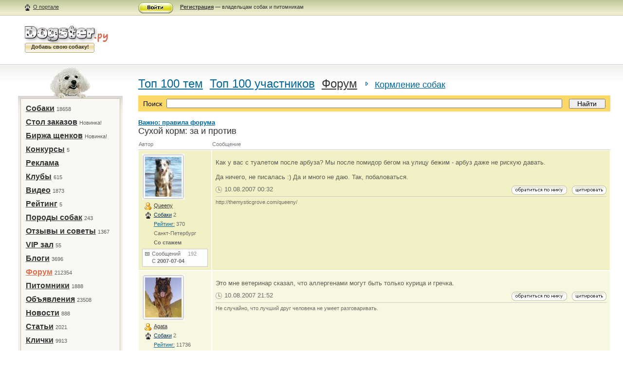

--- FILE ---
content_type: text/html; charset=utf-8
request_url: http://www.dogster.ru/cicero/meal/38/?page=2
body_size: 14268
content:
<!DOCTYPE html PUBLIC "-//W3C//DTD XHTML 1.1//EN" "http://www.w3.org/TR/xhtml11/DTD/xhtml11.dtd">
<html xmlns="http://www.w3.org/1999/xhtml" xml:lang="ru">
<head>
    <title>
Сухой корм: за и против
</title>
    <meta http-equiv="Content-Type" content="text/html; charset=utf-8" />
    <meta name="KEYWORDS" content="собаки, щенки, породы собак, собаки фото, клички собак, дрессировка собак, декоративные породы, кормление собак, продажа собак, выставки собак">
    <link href="/images/main.css" type="text/css" rel="stylesheet" />
    <link REL="SHORTCUT ICON" HREF="/images/favicon.ico">
    <LINK REL="alternate" TITLE="Dogster Blog RSS" HREF="http://dogster.ru/feeds/latest/" TYPE="application/rss+xml">
    <LINK REL="alternate" TITLE="Dogster Forum RSS" HREF="http://dogster.ru/feeds/forum/" TYPE="application/rss+xml">
    <LINK REL="alternate" TITLE="Dogster News RSS" HREF="http://dogster.ru/feeds/news/" TYPE="application/rss+xml">
    <meta name="verify-v1" content="pvIXyp8GErsc5WShSxAlWonkuxlEZQ18DUuWVw7y2EQ=" />
    <meta name='yandex-verification' content='45957660fa12e417' />
    <!--[if IE 7]><link href="/images/ie7_main.css" type="text/css" rel="stylesheet" /><![endif]-->
    
    <link href="/images/editor.css" rel="Stylesheet" type="text/css" />
	<script src="/js/editor.js" type="text/javascript"></script>

</head>



<body>


<div class="container">
<div class="bar">
    <div class="bar_in">
        
            <div class="leftcolumn">
                <div class="left_in">
                    <a href="/about/" class="about">О портале</a>
                </div>
            </div>
            <div class="centercolumn">
                <div class="centercontent">
                    <img width="72" height="23" src="/images/enter_btn.gif" alt="" class="enter_btn" onclick="document.getElementById('form_enter').style.visibility='visible'" /><p><a href="/register/"><strong>Регистрация</strong></a> — владельцам собак и питомникам</p>
                </div>
            </div>
            <div class="rightcolumn"></div>
        
    </div>
</div>
<div class="header">
    <div class="leftcolumn">
        <div class="left_in">
            <div class="logo">
                <a href="/"><img src="/images/logo.jpg" alt="Dogster.ру" border="0" /></a>
                <h6>Добавь свою собаку!</h6>

                
            </div>
        </div>
    </div>
    <div class="adv_header_block">
        
        <iframe src="http://www.dogster.ru/ads/top/?dd=1" width="100%" frameborder="0" height="100%" scrolling="no"></iframe>
    </div>
</div>
<div class="content">
    <div class="content_in">
        <div class="leftcolumn">
            <div class="left_in">
                <div class="dog4"></div>
                <div class="mainmenu">
                    <ul>
                        <li><a href="/my/">Собаки</a>&nbsp;<span>18658</span></li><li><a href="/tenders/">Стол заказов</a>&nbsp;<span>Новинка!</span></li><li><a href="/puppies/">Биржа щенков</a>&nbsp;<span>Новинка!</span></li><li><a href="/contest/">Конкурсы</a>&nbsp;<span>5</span></li><li><a href="/ads/">Реклама</a>&nbsp;<span></span></li><li><a href="/clubs/">Клубы</a>&nbsp;<span>615</span></li><li><a href="/video/">Видео</a>&nbsp;<span>1873</span></li><li><a href="/my/rating/">Рейтинг</a>&nbsp;<span>5</span></li><li><a href="/breed/">Породы собак</a>&nbsp;<span>243</span></li><li><a href="/response/">Отзывы и советы</a>&nbsp;<span>1367</span></li><li><a href="/vip/">VIP зал</a>&nbsp;<span>55</span></li><li><a href="/blog/">Блоги</a>&nbsp;<span>3696</span></li><li><strong><a href="/cicero/">Форум</a></strong>&nbsp;<span>212354</span></li><li><a href="/pit/">Питомники</a>&nbsp;<span>1888</span></li><li><a href="/dogboard/">Объявления</a>&nbsp;<span>23508</span></li><li><a href="/archive/">Новости</a>&nbsp;<span>888</span></li><li><a href="/publ/">Статьи</a>&nbsp;<span>2021</span></li><li><a href="/dognames/">Клички</a>&nbsp;<span>9913</span></li><li><a href="/expo/">Выставки</a>&nbsp;<span>253</span></li><li><a href="/ent/film_list/">Развлечения</a>&nbsp;<span>31</span></li><li><a href="/users/">Пользователи</a>&nbsp;<span>58644</span></li><li><a href="/map/">Карта</a>&nbsp;<span>бета</span></li>

                    </ul>
                    <ul class="submenu">
                        <li class="ico1"><a href="/">Главная</a></li>
                        <li class="ico2"><a href="/contacts/">Контакты</a></li>
                        <li class="ico3"><a href="/faq/">FAQ</a></li>
                    </ul>
                </div>

                <div class="bannerp4">
                    <a href="http://biggo.pro/"><img src="/images/biggo.gif" border="0"></a>
                </div>

                
                    <div class="bannerp4 b41">
                        <iframe src="http://www.dogster.ru/ads/left/?dd=1" width="100%" frameborder="0" height="100%" scrolling="no"></iframe>
                    </div>
                

                
						<div class="left_blog">
							<h2>Свежие <a href="/blog/">блоги</a></h2>
							<ul>
								
								<li>
									<h4><a href="/blog/2025/04/07/ii-i-ltv-predskazaniya/9017/">ИИ и LTV-предсказания</a></h4>
									<p><a href="/blog/2025/04/07/ii-i-ltv-predskazaniya/9017/">Как казино рассчитывают пожизненную ценность игрока LTV (Lifetime Value) — один из ...</a></p>
								</li>
								
								<li>
									<h4><a href="/blog/2024/05/09/spisok-potentsialno-opasnyih-sobak-/9016/">Список потенциально опасных собак </a></h4>
									<p><a href="/blog/2024/05/09/spisok-potentsialno-opasnyih-sobak-/9016/">Перечень, сформированный с учетом предложений Союза общественных кинологических организаций – Российской кинологической ...</a></p>
								</li>
								
								<li>
									<h4><a href="/blog/2024/05/08/-ataksiya-amstaffovgeneticheskiebolezni/9015/"> Атаксия амстаффов.#ГенетическиеБолезни</a></h4>
									<p><a href="/blog/2024/05/08/-ataksiya-amstaffovgeneticheskiebolezni/9015/">Наследственная мозжечковая атаксия американских стаффордширских терьеров.В последнее время значительно увеличилось количество американских ...</a></p>
								</li>
								
								<li>
									<h4><a href="/blog/2024/05/05/-moi-stihi-posvyaschennyie-baksu-de-de-/9014/">  Мои стихи посвященные  Баксу Дэ-Дэ. </a></h4>
									<p><a href="/blog/2024/05/05/-moi-stihi-posvyaschennyie-baksu-de-de-/9014/">Он не предаст и не продаст, а если надо жизнь отдаст. Забыв ...</a></p>
								</li>
								
								<li>
									<h4><a href="/blog/2024/05/05/iskazhena-informatsiya-na-sajte-bazyi-rodoslovnyih/9013/">Искажена информация на сайте базы родословных</a></h4>
									<p><a href="/blog/2024/05/05/iskazhena-informatsiya-na-sajte-bazyi-rodoslovnyih/9013/">Очень сильно удивилась когда увидела фото своего АСТ Бакса .Искажена информация на ...</a></p>
								</li>
								
								<li>
									<h4><a href="/blog/2024/05/05/prosto-stihi--dlya-dushi-/9012/">Просто стихи , для души. </a></h4>
									<p><a href="/blog/2024/05/05/prosto-stihi--dlya-dushi-/9012/">Он убегал… в него стреляли люди… Проваливаясь лапой в рыхлый снег, Волк ...</a></p>
								</li>
								
								<li>
									<h4><a href="/blog/2024/05/05/prosto-stihi--dlya-dushi/9011/">Просто стихи , для души.</a></h4>
									<p><a href="/blog/2024/05/05/prosto-stihi--dlya-dushi/9011/">Просто стихи , для души. 1) Шепотом, без шороха Шепотом, без слез ...</a></p>
								</li>
								
								
							</ul>
						</div>


            </div>
        </div>
        <div class="centercolumn_wide">
            <div class="centercontent">

                
                    
                
                


<script type="text/javascript">
function by_nick(nick)
{
	document.replyform.text.value=document.replyform.text.value +'[b]'+ nick + '[/b], ';
}
</script>

<script type="text/javascript">
function smile(file_name)
{
	document.replyform.text.value=document.replyform.text.value + ' ::'+file_name + ':: ';
}
</script>

<script type="text/javascript">
function switch_obj(div_id)
{
	if (document.getElementById(div_id).style.display=='none')
	{	
		document.getElementById(div_id).style.display='';
	}
	else
	{
		document.getElementById(div_id).style.display='none';
	}
}
</script>

<h1><a href="/cicero/top_themes/">Топ 100 тем</a>&nbsp;&nbsp;<a href="/cicero/top_posters/">Топ 100 участников</a>&nbsp;&nbsp;<a href="/cicero/" class="h1_link_dir">Форум</a>&nbsp;&nbsp;<strong><a href="/cicero/meal/">Кормление собак</a></strong></h1>
						<div class="search">
							<div>
								<table>
									<form action="/cicero/search/" method="get">
									<tr>
										<td class="search_text">Поиск</td>
										<td class="search_str"><input type="text" name="q" /></td>
										<td class="search_btn"><input type="submit" value="Найти" /></td>
									</tr>
									</form>
								</table>
							</div>
						</div>
						<a href="/rules/"><b>Важно: правила форума</b></a><br/>
																		
						<table class="forum1" cellspacing="0">
							<caption>Сухой корм: за и против</caption>
							<tr>
								<th class="forum1_col9">Автор</th>
								<th>Сообщение</th>
							</tr>
							
							
							
							
							<tr "">
								<td>
									<div class="user_small_frame">
										 
      
										      <a href="/users/Queeny/"><img src="/upl/user_image/0/187_75x82.jpg"></a>
										
									</div>
									<ul class="forum1_userinfo">
										<li class="fu1"><a href="/users/Queeny/">Queeny</a></li>
										 
										<li class="fu2"><a href="/my/owners/Queeny/">Собаки</a> <span>2</span></li>
										
										<li><a href="/users/">Рейтинг:</a> 370</li>
										<li>Санкт-Петербург</li>
										<li><strong>Со стажем</strong></li>
									</ul>
									<ul class="forum1_userinfo2">
										
										<li class="fu3">Сообщений&nbsp;&nbsp;&nbsp;&nbsp;&nbsp;<span>192</span></li>
										
										<li>С <strong>2007-07-04</strong></li>
									</ul>
								</td>
								<td class="forum1_userpost">
									<p> <div>Как у вас с туалетом после арбуза? Мы после помидор бегом на улицу бежим - арбуз даже не рискую давать.<br/><br/>Да ничего, не писалась :) Да и много не даю. Так, побаловаться.</div></p>
									<p class="forum1_userpost_status">
									
									<a href="?quote=1824#edit"><img src="/images/btn1.gif" alt="цитировать" width="71" height="19" class="forum1_btn" /></a><a href="#edit" onclick="by_nick('Queeny');"><img src="/images/btn2.gif" alt="обратиться по нику" width="114" height="19" class="forum1_btn" /></a><span class="clock">10.08.2007 00:32</span>
									</p>
								      
									<p class="forum1_sign"> http://themysticgrove.com/queeny/</p>
									
									
								</td>
							</tr>
							
							
							
							<tr class="forum1_even">
								<td>
									<div class="user_small_frame">
										 
      
										      <a href="/users/Agata/"><img src="/upl/user_image/20/20209_75x82.JPG"></a>
										
									</div>
									<ul class="forum1_userinfo">
										<li class="fu1"><a href="/users/Agata/">Agata</a></li>
										 
										<li class="fu2"><a href="/my/owners/Agata/">Собаки</a> <span>2</span></li>
										
										<li><a href="/users/">Рейтинг:</a> 11736</li>
										<li>Белгород</li>
										<li><strong>Собачий гуру</strong></li>
									</ul>
									<ul class="forum1_userinfo2">
										
										<li class="fu3">Сообщений&nbsp;&nbsp;&nbsp;&nbsp;&nbsp;<span>10985</span></li>
										
										<li>С <strong>2007-06-27</strong></li>
									</ul>
								</td>
								<td class="forum1_userpost">
									<p> <div>Это мне ветеринар сказал, что аллергенами могут быть только курица и гречка.</div></p>
									<p class="forum1_userpost_status">
									
									<a href="?quote=1827#edit"><img src="/images/btn1.gif" alt="цитировать" width="71" height="19" class="forum1_btn" /></a><a href="#edit" onclick="by_nick('Agata');"><img src="/images/btn2.gif" alt="обратиться по нику" width="114" height="19" class="forum1_btn" /></a><span class="clock">10.08.2007 21:52</span>
									</p>
								      
									<p class="forum1_sign"> Не случайно, что лучший друг человека не умеет разговаривать.</p>
									
									
								</td>
							</tr>
							
							
							
							<tr "">
								<td>
									<div class="user_small_frame">
										 
      
										      <a href="/users/Dobraya/"><img src="/upl/user_image/0/229_75x82.jpg"></a>
										
									</div>
									<ul class="forum1_userinfo">
										<li class="fu1"><a href="/users/Dobraya/">Dobraya</a></li>
										 
										<li><a href="/users/">Рейтинг:</a> 134</li>
										<li>Ростов-на-Дону</li>
										<li><strong>Бывалый</strong></li>
									</ul>
									<ul class="forum1_userinfo2">
										
										<li class="fu3">Сообщений&nbsp;&nbsp;&nbsp;&nbsp;&nbsp;<span>94</span></li>
										
										<li>С <strong>2007-09-27</strong></li>
									</ul>
								</td>
								<td class="forum1_userpost">
									<p> <div>Аллергеном может быть что угодно, и не всегда даже корм. Знаю только, что в каждом брендовом сухом корме есть спец корм для аллергичных собак. а когда кризисная вспышка аллергии, то кормят только рисом на воде.</div></p>
									<p class="forum1_userpost_status">
									
									<a href="?quote=2559#edit"><img src="/images/btn1.gif" alt="цитировать" width="71" height="19" class="forum1_btn" /></a><a href="#edit" onclick="by_nick('Dobraya');"><img src="/images/btn2.gif" alt="обратиться по нику" width="114" height="19" class="forum1_btn" /></a><span class="clock">12.11.2007 19:26</span>
									</p>
								      
									
								</td>
							</tr>
							
							
							
							<tr class="forum1_even">
								<td>
									<div class="user_small_frame">
										 
      
										      <a href="/users/Dobraya/"><img src="/upl/user_image/0/229_75x82.jpg"></a>
										
									</div>
									<ul class="forum1_userinfo">
										<li class="fu1"><a href="/users/Dobraya/">Dobraya</a></li>
										 
										<li><a href="/users/">Рейтинг:</a> 134</li>
										<li>Ростов-на-Дону</li>
										<li><strong>Бывалый</strong></li>
									</ul>
									<ul class="forum1_userinfo2">
										
										<li class="fu3">Сообщений&nbsp;&nbsp;&nbsp;&nbsp;&nbsp;<span>94</span></li>
										
										<li>С <strong>2007-09-27</strong></li>
									</ul>
								</td>
								<td class="forum1_userpost">
									<p> <div>Существует след. мнение: Что бы ни говорили о сбалансированности сухих и консервированных кормов, способы их приготовления говорят сами за себя. Это - переработанные продукты, с минимальным содержанием биологической информации и с высокой степенью энтропии. Они не могут быть физиологическими для организма собак. <br/>Нельзя идеально сбалансировать в процессе производства сложные натуральные компоненты из которых состоит пища. Ряд данных свидетельствует о том, что употребление в пищу переработанных продуктов приносит организму меньше пользы, так как в результате переработки, происходит не только потеря ценных соединений и некоторых компонентов, например, витаминов и микроэлементов, но и нарушается их порядок в расположении частиц, а значит уменьшается энтропийная ценность. Этот процесс происходит вне живого организма, а следовательно без пользы для него. Исходя из вышесказанного становится понятной биологическая ценность натуральных, не разрушенных кипячением и переработкой пищевых продуктов. Предпочтительней кормить собаку продуктами естественного происхождения. &quot; Я же считаю, что в условиях города и нашей вечной занятости лучше всё же выбрать сухой хороший корм и разнообразить меню сырым мясом, возможно люимыми собакой овощами. Потому что качественно готовить каши с морковкой, добавлять туда необходимое количество соли, др. нужных компонентов...тогда только кормлением и заниматься...<br/><br/></div></p>
									<p class="forum1_userpost_status">
									
									<a href="?quote=2561#edit"><img src="/images/btn1.gif" alt="цитировать" width="71" height="19" class="forum1_btn" /></a><a href="#edit" onclick="by_nick('Dobraya');"><img src="/images/btn2.gif" alt="обратиться по нику" width="114" height="19" class="forum1_btn" /></a><span class="clock">12.11.2007 19:41</span>
									</p>
								      
									
								</td>
							</tr>
							
							
							
							<tr "">
								<td>
									<div class="user_small_frame">
										 
      
										      <a href="/users/Agata/"><img src="/upl/user_image/20/20209_75x82.JPG"></a>
										
									</div>
									<ul class="forum1_userinfo">
										<li class="fu1"><a href="/users/Agata/">Agata</a></li>
										 
										<li class="fu2"><a href="/my/owners/Agata/">Собаки</a> <span>2</span></li>
										
										<li><a href="/users/">Рейтинг:</a> 11736</li>
										<li>Белгород</li>
										<li><strong>Собачий гуру</strong></li>
									</ul>
									<ul class="forum1_userinfo2">
										
										<li class="fu3">Сообщений&nbsp;&nbsp;&nbsp;&nbsp;&nbsp;<span>10985</span></li>
										
										<li>С <strong>2007-06-27</strong></li>
									</ul>
								</td>
								<td class="forum1_userpost">
									<p> <div>Это точно. Я только и занимаюсь приготовлением еды для собаки, хождением за мясом, за крупами (5-10кг - попробуй унеси) и заготовкой овощей. Заначила осенью тыкв, кабачков и капусты. А на ночь салатик из тертой моркови, яблока и рыбьего жира. Я себе столько не готовлю. Вся плита регулярно в регулярно &quot;убегающем&quot; бульоне.</div></p>
									<p class="forum1_userpost_status">
									
									<a href="?quote=2567#edit"><img src="/images/btn1.gif" alt="цитировать" width="71" height="19" class="forum1_btn" /></a><a href="#edit" onclick="by_nick('Agata');"><img src="/images/btn2.gif" alt="обратиться по нику" width="114" height="19" class="forum1_btn" /></a><span class="clock">12.11.2007 20:32</span>
									</p>
								      
									<p class="forum1_sign"> Не случайно, что лучший друг человека не умеет разговаривать.</p>
									
									
								</td>
							</tr>
							
							
							
							<tr class="forum1_even">
								<td>
									<div class="user_small_frame">
										 
      
										      <a href="/users/Dina/"><img src="/upl/user_image/0/304_75x82.JPG"></a>
										
									</div>
									<ul class="forum1_userinfo">
										<li class="fu1"><a href="/users/Dina/">Dina</a></li>
										 
										<li><a href="/users/">Рейтинг:</a> 7</li>
										<li></li>
										<li><strong>Новичок</strong></li>
									</ul>
									<ul class="forum1_userinfo2">
										
										<li class="fu3">Сообщений&nbsp;&nbsp;&nbsp;&nbsp;&nbsp;<span>7</span></li>
										
										<li>С <strong>2007-11-14</strong></li>
									</ul>
								</td>
								<td class="forum1_userpost">
									<p> <div>:))))))) гыыыыыыыыыы! классно. я б точно присоединилась к такому столу. повезло же собаки Agata! Вот для себя же, что самое обидное-лень готовить бывает, а для собы-в удовольствие, да и интузиазма скока! </div></p>
									<p class="forum1_userpost_status">
									
									<a href="?quote=2704#edit"><img src="/images/btn1.gif" alt="цитировать" width="71" height="19" class="forum1_btn" /></a><a href="#edit" onclick="by_nick('Dina');"><img src="/images/btn2.gif" alt="обратиться по нику" width="114" height="19" class="forum1_btn" /></a><span class="clock">29.11.2007 01:25</span>
									</p>
								      
									
								</td>
							</tr>
							
							
							
							<tr "">
								<td>
									<div class="user_small_frame">
										 
      
										      <a href="/users/Agata/"><img src="/upl/user_image/20/20209_75x82.JPG"></a>
										
									</div>
									<ul class="forum1_userinfo">
										<li class="fu1"><a href="/users/Agata/">Agata</a></li>
										 
										<li class="fu2"><a href="/my/owners/Agata/">Собаки</a> <span>2</span></li>
										
										<li><a href="/users/">Рейтинг:</a> 11736</li>
										<li>Белгород</li>
										<li><strong>Собачий гуру</strong></li>
									</ul>
									<ul class="forum1_userinfo2">
										
										<li class="fu3">Сообщений&nbsp;&nbsp;&nbsp;&nbsp;&nbsp;<span>10985</span></li>
										
										<li>С <strong>2007-06-27</strong></li>
									</ul>
								</td>
								<td class="forum1_userpost">
									<p> <div>это точно. себе почти не готовлю: чай с печеньем и все дела. а Агату летом на полдник овощи сковородками тушила - витамины:)</div></p>
									<p class="forum1_userpost_status">
									
									<a href="?quote=2824#edit"><img src="/images/btn1.gif" alt="цитировать" width="71" height="19" class="forum1_btn" /></a><a href="#edit" onclick="by_nick('Agata');"><img src="/images/btn2.gif" alt="обратиться по нику" width="114" height="19" class="forum1_btn" /></a><span class="clock">09.12.2007 19:35</span>
									</p>
								      
									<p class="forum1_sign"> Не случайно, что лучший друг человека не умеет разговаривать.</p>
									
									
								</td>
							</tr>
							
							
							
							<tr class="forum1_even">
								<td>
									<div class="user_small_frame">
										 
      
										      <a href="/users/Lika_and_Mikki/"><img src="/upl/user_image/0/368_75x82.jpg"></a>
										
									</div>
									<ul class="forum1_userinfo">
										<li class="fu1"><a href="/users/Lika_and_Mikki/">Lika_and_Mikki</a></li>
										 
										<li><a href="/users/">Рейтинг:</a> 91</li>
										<li></li>
										<li><strong>Бывалый</strong></li>
									</ul>
									<ul class="forum1_userinfo2">
										
										<li class="fu3">Сообщений&nbsp;&nbsp;&nbsp;&nbsp;&nbsp;<span>82</span></li>
										
										<li>С <strong>2007-12-08</strong></li>
									</ul>
								</td>
								<td class="forum1_userpost">
									<p> <div>Думаю, не стоит так категорично относиться к сухому корму. Нужно правильно подобрать высококачественный корм, который бы подходил собаке.</div></p>
									<p class="forum1_userpost_status">
									
									<a href="?quote=2828#edit"><img src="/images/btn1.gif" alt="цитировать" width="71" height="19" class="forum1_btn" /></a><a href="#edit" onclick="by_nick('Lika_and_Mikki');"><img src="/images/btn2.gif" alt="обратиться по нику" width="114" height="19" class="forum1_btn" /></a><span class="clock">09.12.2007 23:49</span>
									</p>
								      
									
								</td>
							</tr>
							
							
							
							<tr "">
								<td>
									<div class="user_small_frame">
										 
      
										      <a href="/users/Olya/"><img src="/upl/user_image/0/383_75x82.jpg"></a>
										
									</div>
									<ul class="forum1_userinfo">
										<li class="fu1"><a href="/users/Olya/">Olya</a></li>
										 
										<li class="fu2"><a href="/my/owners/Olya/">Собаки</a> <span>1</span></li>
										
										<li><a href="/users/">Рейтинг:</a> 254</li>
										<li>Оренбург</li>
										<li><strong>Со стажем</strong></li>
									</ul>
									<ul class="forum1_userinfo2">
										
										<li class="fu3">Сообщений&nbsp;&nbsp;&nbsp;&nbsp;&nbsp;<span>133</span></li>
										
										<li>С <strong>2007-12-07</strong></li>
									</ul>
								</td>
								<td class="forum1_userpost">
									<p> <div>А я против сухого корма. Ведь даже то, что собака отказывается потом есть любую другую пищу уже ненормально, разьве не так?</div></p>
									<p class="forum1_userpost_status">
									
									<a href="?quote=2841#edit"><img src="/images/btn1.gif" alt="цитировать" width="71" height="19" class="forum1_btn" /></a><a href="#edit" onclick="by_nick('Olya');"><img src="/images/btn2.gif" alt="обратиться по нику" width="114" height="19" class="forum1_btn" /></a><span class="clock">10.12.2007 16:31</span>
									</p>
								      
									
								</td>
							</tr>
							
							
							
							<tr class="forum1_even">
								<td>
									<div class="user_small_frame">
										 
      
										      <a href="/users/123/"><img src="/upl/user_image/0/24_75x82.jpg"></a>
										
									</div>
									<ul class="forum1_userinfo">
										<li class="fu1"><a href="/users/123/">123</a></li>
										 
										<li class="fu2"><a href="/my/owners/123/">Собаки</a> <span>2</span></li>
										
										<li><a href="/users/">Рейтинг:</a> 239</li>
										<li>Москва</li>
										<li><strong>Новичок</strong></li>
									</ul>
									<ul class="forum1_userinfo2">
										
										<li class="fu3">Сообщений&nbsp;&nbsp;&nbsp;&nbsp;&nbsp;<span>19</span></li>
										
										<li>С <strong>2007-06-14</strong></li>
									</ul>
								</td>
								<td class="forum1_userpost">
									<p> <div><b>Lika_and_Mikki</b>, <br/>Соглашусь полностью, что  не стоит так категорично относиться к сухому корму. Нужно правильно подобрать высококачественный корм, который бы подходил собаке.<br/><b>Olya</b>, <br/>Мой не отказывается как от сухого корма, так и от натуралки. Мы на смешанном питании и все у нас хорошо.<br/></div></p>
									<p class="forum1_userpost_status">
									
									<a href="?quote=2855#edit"><img src="/images/btn1.gif" alt="цитировать" width="71" height="19" class="forum1_btn" /></a><a href="#edit" onclick="by_nick('123');"><img src="/images/btn2.gif" alt="обратиться по нику" width="114" height="19" class="forum1_btn" /></a><span class="clock">10.12.2007 20:12</span>
									</p>
								      
									<p class="forum1_sign"> Жизнь собак слишком коротка, это их единственный недостаток.
http://asik.3dn.ru</p>
									
									
								</td>
							</tr>
							
							
							
							<tr "">
								<td>
									<div class="user_small_frame">
										 
      
										      <a href="/users/Soer/"><img src="/upl/user_image/0/385_75x82.jpg"></a>
										
									</div>
									<ul class="forum1_userinfo">
										<li class="fu1"><a href="/users/Soer/">Soer</a></li>
										 
										<li class="fu2"><a href="/my/owners/Soer/">Собаки</a> <span>1</span></li>
										
										<li><a href="/users/">Рейтинг:</a> 276</li>
										<li>Чита</li>
										<li><strong>Со стажем</strong></li>
									</ul>
									<ul class="forum1_userinfo2">
										
										<li class="fu3">Сообщений&nbsp;&nbsp;&nbsp;&nbsp;&nbsp;<span>132</span></li>
										
										<li>С <strong>2007-12-06</strong></li>
									</ul>
								</td>
								<td class="forum1_userpost">
									<p> <div>Мне тоже многие ветеринары говорили, что сухой корм вреден. Вряд ли вы каждый день будете есть мивину, да еще и в сухомятку. Обязательно желудок в итоге заболит.</div></p>
									<p class="forum1_userpost_status">
									
									<a href="?quote=2907#edit"><img src="/images/btn1.gif" alt="цитировать" width="71" height="19" class="forum1_btn" /></a><a href="#edit" onclick="by_nick('Soer');"><img src="/images/btn2.gif" alt="обратиться по нику" width="114" height="19" class="forum1_btn" /></a><span class="clock">11.12.2007 16:01</span>
									</p>
								      
									
								</td>
							</tr>
							
							
							
							<tr class="forum1_even">
								<td>
									<div class="user_small_frame">
										 
      
										      <a href="/users/Lika_and_Mikki/"><img src="/upl/user_image/0/368_75x82.jpg"></a>
										
									</div>
									<ul class="forum1_userinfo">
										<li class="fu1"><a href="/users/Lika_and_Mikki/">Lika_and_Mikki</a></li>
										 
										<li><a href="/users/">Рейтинг:</a> 91</li>
										<li></li>
										<li><strong>Бывалый</strong></li>
									</ul>
									<ul class="forum1_userinfo2">
										
										<li class="fu3">Сообщений&nbsp;&nbsp;&nbsp;&nbsp;&nbsp;<span>82</span></li>
										
										<li>С <strong>2007-12-08</strong></li>
									</ul>
								</td>
								<td class="forum1_userpost">
									<p> <div><b>Soer</b>, ну, зачем же в сухомятку. Собаки, которые сидят на сухом корме, недаром много пьют воды. Я бы даже советовала заливать корм водой. Корм с водой в желудке очень быстро размокает, не волнуйтесь <img src="/images/smile6.gif" border="0"> <br/>А вот по поводу того, что вам многие ветеринары говорят, что сухой корм вреден - вот это дааааааааааа <img src="/images/smile4.gif" border="0"> <br/>Уж лучше сухой корм, чем неправильное кормление натуралкой!</div></p>
									<p class="forum1_userpost_status">
									
									<a href="?quote=2948#edit"><img src="/images/btn1.gif" alt="цитировать" width="71" height="19" class="forum1_btn" /></a><a href="#edit" onclick="by_nick('Lika_and_Mikki');"><img src="/images/btn2.gif" alt="обратиться по нику" width="114" height="19" class="forum1_btn" /></a><span class="clock">12.12.2007 00:12</span>
									</p>
								      
									
								</td>
							</tr>
							
							
							
							<tr "">
								<td>
									<div class="user_small_frame">
										 
      
										      <a href="/users/AID/"><img src="/upl/user_image/0/366_75x82.JPG"></a>
										
									</div>
									<ul class="forum1_userinfo">
										<li class="fu1"><a href="/users/AID/">AID</a></li>
										 
										<li class="fu2"><a href="/my/owners/AID/">Собаки</a> <span>1</span></li>
										
										<li><a href="/users/">Рейтинг:</a> 299</li>
										<li>Саратов</li>
										<li><strong>Со стажем</strong></li>
									</ul>
									<ul class="forum1_userinfo2">
										
										<li class="fu3">Сообщений&nbsp;&nbsp;&nbsp;&nbsp;&nbsp;<span>165</span></li>
										
										<li>С <strong>2007-12-06</strong></li>
									</ul>
								</td>
								<td class="forum1_userpost">
									<p> <div><b>Lika_and_Mikki</b>, меня тоже интересует вопрос, а почему тогда собака или кошка потом кроме этого покупного корма не ест потом ничего другого? Я лично сама видела как одна собачка когда в туалет ходила выла от боли. Вет врач сказал, что камни в почках от сухого корма. Сказал, что необходимо перейти на супчик жидкий, а та не ест его ни в какую и что делать после этого?</div></p>
									<p class="forum1_userpost_status">
									
									<a href="?quote=2957#edit"><img src="/images/btn1.gif" alt="цитировать" width="71" height="19" class="forum1_btn" /></a><a href="#edit" onclick="by_nick('AID');"><img src="/images/btn2.gif" alt="обратиться по нику" width="114" height="19" class="forum1_btn" /></a><span class="clock">12.12.2007 11:04</span>
									</p>
								      
									
								</td>
							</tr>
							
							
							
							<tr class="forum1_even">
								<td>
									<div class="user_small_frame">
										 
      
										      <a href="/users/Lika_and_Mikki/"><img src="/upl/user_image/0/368_75x82.jpg"></a>
										
									</div>
									<ul class="forum1_userinfo">
										<li class="fu1"><a href="/users/Lika_and_Mikki/">Lika_and_Mikki</a></li>
										 
										<li><a href="/users/">Рейтинг:</a> 91</li>
										<li></li>
										<li><strong>Бывалый</strong></li>
									</ul>
									<ul class="forum1_userinfo2">
										
										<li class="fu3">Сообщений&nbsp;&nbsp;&nbsp;&nbsp;&nbsp;<span>82</span></li>
										
										<li>С <strong>2007-12-08</strong></li>
									</ul>
								</td>
								<td class="forum1_userpost">
									<p> <div><b>AID</b>, камни в почках и в мочевом пузыре могут появиться по нескольким причинам. Для профилактики: собака должна много пить и много гулять! Не пять минут, а долго!!! Иначе в моче образуются кристаллы! Большие кристаллы и вызывают боль при мочеиспускании, иногда возможно и кровяное выделение и закупорка мочевыводящих путей. Поэтому лучше предупредить болезнь, чем потом горевать из-за того, что собака мучается от МКБ.<br/>Некоторые хозяева совершают ошибку, когда кормят неактивных собак кормами содержащим протеина более 25%.<br/>И что значит собака не ест натуралку, после перевода на нее с сухого корма?<br/>Мясо не ест? <img src="/images/smile5.gif" border="0"> </div></p>
									<p class="forum1_userpost_status">
									
									<a href="?quote=3060#edit"><img src="/images/btn1.gif" alt="цитировать" width="71" height="19" class="forum1_btn" /></a><a href="#edit" onclick="by_nick('Lika_and_Mikki');"><img src="/images/btn2.gif" alt="обратиться по нику" width="114" height="19" class="forum1_btn" /></a><span class="clock">13.12.2007 13:50</span>
									</p>
								      
									
								</td>
							</tr>
							
							
							
							<tr "">
								<td>
									<div class="user_small_frame">
										 
      
										      <a href="/users/000000/"><img src="/upl/user_image/31/31321_75x82.jpg"></a>
										
									</div>
									<ul class="forum1_userinfo">
										<li class="fu1"><a href="/users/000000/">000000</a></li>
										 
										<li class="fu2"><a href="/my/owners/000000/">Собаки</a> <span>3</span></li>
										
										<li><a href="/users/">Рейтинг:</a> 388</li>
										<li>Санкт-Петербург</li>
										<li><strong>Опытный собаковод</strong></li>
									</ul>
									<ul class="forum1_userinfo2">
										
										<li class="fu3">Сообщений&nbsp;&nbsp;&nbsp;&nbsp;&nbsp;<span>204</span></li>
										
										<li>С <strong>2007-12-10</strong></li>
									</ul>
								</td>
								<td class="forum1_userpost">
									<p> <div>Мои собаки едят сухой корм, от натуралки пекинес перестает какать, и панкреотит обостряется. А с сухим кормом проблем нет вообще, Весёлые довольные, Шерсть блестит. А у китайской хохлатой здоровая кожа, перестали появляться прыщики.</div></p>
									<p class="forum1_userpost_status">
									
									<a href="?quote=3224#edit"><img src="/images/btn1.gif" alt="цитировать" width="71" height="19" class="forum1_btn" /></a><a href="#edit" onclick="by_nick('000000');"><img src="/images/btn2.gif" alt="обратиться по нику" width="114" height="19" class="forum1_btn" /></a><span class="clock">16.12.2007 19:11</span>
									</p>
								      
									<p class="forum1_sign"> Марина</p>
									
									
								</td>
							</tr>
							
							
							
							<tr class="forum1_even">
								<td>
									<div class="user_small_frame">
										 
      
										      <a href="/users/Olya/"><img src="/upl/user_image/0/383_75x82.jpg"></a>
										
									</div>
									<ul class="forum1_userinfo">
										<li class="fu1"><a href="/users/Olya/">Olya</a></li>
										 
										<li class="fu2"><a href="/my/owners/Olya/">Собаки</a> <span>1</span></li>
										
										<li><a href="/users/">Рейтинг:</a> 254</li>
										<li>Оренбург</li>
										<li><strong>Со стажем</strong></li>
									</ul>
									<ul class="forum1_userinfo2">
										
										<li class="fu3">Сообщений&nbsp;&nbsp;&nbsp;&nbsp;&nbsp;<span>133</span></li>
										
										<li>С <strong>2007-12-07</strong></li>
									</ul>
								</td>
								<td class="forum1_userpost">
									<p> <div><b>000000</b>, ну потом увидите. Пока собака молодая еще ничего не проявляется, порсмотрим, что вы скажете когда ей будет лет 7. </div></p>
									<p class="forum1_userpost_status">
									
									<a href="?quote=3228#edit"><img src="/images/btn1.gif" alt="цитировать" width="71" height="19" class="forum1_btn" /></a><a href="#edit" onclick="by_nick('Olya');"><img src="/images/btn2.gif" alt="обратиться по нику" width="114" height="19" class="forum1_btn" /></a><span class="clock">17.12.2007 14:11</span>
									</p>
								      
									
								</td>
							</tr>
							
							
							
							<tr "">
								<td>
									<div class="user_small_frame">
										 
      
										      <a href="/users/AID/"><img src="/upl/user_image/0/366_75x82.JPG"></a>
										
									</div>
									<ul class="forum1_userinfo">
										<li class="fu1"><a href="/users/AID/">AID</a></li>
										 
										<li class="fu2"><a href="/my/owners/AID/">Собаки</a> <span>1</span></li>
										
										<li><a href="/users/">Рейтинг:</a> 299</li>
										<li>Саратов</li>
										<li><strong>Со стажем</strong></li>
									</ul>
									<ul class="forum1_userinfo2">
										
										<li class="fu3">Сообщений&nbsp;&nbsp;&nbsp;&nbsp;&nbsp;<span>165</span></li>
										
										<li>С <strong>2007-12-06</strong></li>
									</ul>
								</td>
								<td class="forum1_userpost">
									<p> <div><b>Olya</b>, не перживайте вы так. Это все действие рекламы и человеческая лень больше ничего прекрасного в сухом корме быть и не может. повторюсь если есть одни сухои бутерброды и запивать из водой, то ничего из этого хорошего не выйдет. моя собака и без сухого корма пьет много воды, это свойственно собакам. Больше чем она в состоянии выпить она все равно не выпьет. А если и выпьет, то большое количество воды вымывает из организма кальций и другие полезные вещества.</div></p>
									<p class="forum1_userpost_status">
									
									<a href="?quote=3231#edit"><img src="/images/btn1.gif" alt="цитировать" width="71" height="19" class="forum1_btn" /></a><a href="#edit" onclick="by_nick('AID');"><img src="/images/btn2.gif" alt="обратиться по нику" width="114" height="19" class="forum1_btn" /></a><span class="clock">17.12.2007 14:22</span>
									</p>
								      
									
								</td>
							</tr>
							
							
							
							<tr class="forum1_even">
								<td>
									<div class="user_small_frame">
										 
      
										      <a href="/users/Lika_and_Mikki/"><img src="/upl/user_image/0/368_75x82.jpg"></a>
										
									</div>
									<ul class="forum1_userinfo">
										<li class="fu1"><a href="/users/Lika_and_Mikki/">Lika_and_Mikki</a></li>
										 
										<li><a href="/users/">Рейтинг:</a> 91</li>
										<li></li>
										<li><strong>Бывалый</strong></li>
									</ul>
									<ul class="forum1_userinfo2">
										
										<li class="fu3">Сообщений&nbsp;&nbsp;&nbsp;&nbsp;&nbsp;<span>82</span></li>
										
										<li>С <strong>2007-12-08</strong></li>
									</ul>
								</td>
								<td class="forum1_userpost">
									<p> <div><b>AID</b>, сухой корм это не бутерброды. Это мясо, гарнир, минералы и витамины. </div></p>
									<p class="forum1_userpost_status">
									
									<a href="?quote=3283#edit"><img src="/images/btn1.gif" alt="цитировать" width="71" height="19" class="forum1_btn" /></a><a href="#edit" onclick="by_nick('Lika_and_Mikki');"><img src="/images/btn2.gif" alt="обратиться по нику" width="114" height="19" class="forum1_btn" /></a><span class="clock">18.12.2007 20:37</span>
									</p>
								      
									
								</td>
							</tr>
							
							
							
							<tr "">
								<td>
									<div class="user_small_frame">
										 
      
										      <a href="/users/Olya/"><img src="/upl/user_image/0/383_75x82.jpg"></a>
										
									</div>
									<ul class="forum1_userinfo">
										<li class="fu1"><a href="/users/Olya/">Olya</a></li>
										 
										<li class="fu2"><a href="/my/owners/Olya/">Собаки</a> <span>1</span></li>
										
										<li><a href="/users/">Рейтинг:</a> 254</li>
										<li>Оренбург</li>
										<li><strong>Со стажем</strong></li>
									</ul>
									<ul class="forum1_userinfo2">
										
										<li class="fu3">Сообщений&nbsp;&nbsp;&nbsp;&nbsp;&nbsp;<span>133</span></li>
										
										<li>С <strong>2007-12-07</strong></li>
									</ul>
								</td>
								<td class="forum1_userpost">
									<p> <div><b>Lika_and_Mikki</b>, а бутерброд что такое? мясо, гарнир (в виде хлеба, который делается из пшеницы), масло (витамины) </div></p>
									<p class="forum1_userpost_status">
									
									<a href="?quote=3285#edit"><img src="/images/btn1.gif" alt="цитировать" width="71" height="19" class="forum1_btn" /></a><a href="#edit" onclick="by_nick('Olya');"><img src="/images/btn2.gif" alt="обратиться по нику" width="114" height="19" class="forum1_btn" /></a><span class="clock">18.12.2007 20:53</span>
									</p>
								      
									
								</td>
							</tr>
							
							
							
							<tr class="forum1_even">
								<td>
									<div class="user_small_frame">
										 
      
										      <a href="/users/Olya/"><img src="/upl/user_image/0/383_75x82.jpg"></a>
										
									</div>
									<ul class="forum1_userinfo">
										<li class="fu1"><a href="/users/Olya/">Olya</a></li>
										 
										<li class="fu2"><a href="/my/owners/Olya/">Собаки</a> <span>1</span></li>
										
										<li><a href="/users/">Рейтинг:</a> 254</li>
										<li>Оренбург</li>
										<li><strong>Со стажем</strong></li>
									</ul>
									<ul class="forum1_userinfo2">
										
										<li class="fu3">Сообщений&nbsp;&nbsp;&nbsp;&nbsp;&nbsp;<span>133</span></li>
										
										<li>С <strong>2007-12-07</strong></li>
									</ul>
								</td>
								<td class="forum1_userpost">
									<p> <div>И вообще это всем давно известно, что сухой корм это самая натуральная соя. Только поливают ее какой-то дрянью, которая для собак и кошек пахнет как-то по особому, что они от этой еды с ума сходят.</div></p>
									<p class="forum1_userpost_status">
									
									<a href="?quote=3286#edit"><img src="/images/btn1.gif" alt="цитировать" width="71" height="19" class="forum1_btn" /></a><a href="#edit" onclick="by_nick('Olya');"><img src="/images/btn2.gif" alt="обратиться по нику" width="114" height="19" class="forum1_btn" /></a><span class="clock">18.12.2007 20:55</span>
									</p>
								      
									
								</td>
							</tr>
							
							
							
						</table>
						
						<div class="num_pages">
					<strong>Страницы</strong>&nbsp;&nbsp;<a href="?page=1" class="act">&larr;предыдущая&nbsp;</a> &nbsp;&nbsp;<a href="?page=3" class="act">следующая&nbsp;&rarr;</a> 
					<div class="pager">
						<a href="?page=1">1</a> <span class="active">2</span> <a href="?page=3">3</a> <a href="?page=4">4</a> <a href="?page=5">5</a> <a href="?page=6">6</a> <a href="?page=7">7</a> <a href="?page=8">8</a> <a href="?page=9">9</a> <a href="?page=10">10</a> <a href="?page=11">11</a> <a href="?page=12">12</a> <a href="?page=13">13</a> <a href="?page=14">14</a> <a href="?page=15">15</a> <a href="?page=16">16</a> <a href="?page=17">17</a> <a href="?page=18">18</a> <a href="?page=19">19</a> <a href="?page=20">20</a> <a href="?page=21">21</a> <a href="?page=22">22</a> <a href="?page=23">23</a> <a href="?page=24">24</a> <a href="?page=25">25</a> <a href="?page=26">26</a> <a href="?page=27">27</a> <a href="?page=28">28</a> <a href="?page=29">29</a> <a href="?page=30">30</a> <a href="?page=31">31</a> <a href="?page=32">32</a> <a href="?page=33">33</a> <a href="?page=34">34</a> <a href="?page=35">35</a> <a href="?page=36">36</a> <a href="?page=37">37</a> <a href="?page=38">38</a> 
					</div>
	
				</div>
																		<div class="yandex_direct2">
<!-- Яндекс.Директ -->
<script type="text/javascript"><!--
yandex_partner_id = 26943;
yandex_site_charset = 'utf-8';
yandex_ad_format = 'direct';
yandex_font_size = 1;
yandex_direct_type = 'horizontal';
yandex_direct_border_type = 'ad';
yandex_direct_limit = 2;
yandex_direct_bg_color = 'F5F2EF';
yandex_direct_border_color = 'BDAF9B';
yandex_direct_header_bg_color = 'FFFFFF';
yandex_direct_title_color = '006699';
yandex_direct_url_color = '006600';
yandex_direct_all_color = '999999';
yandex_direct_text_color = '000000';
yandex_direct_site_bg_color = 'FFFFFF';
yandex_direct_hover_color = '9DACBB';
document.write('<sc'+'ript type="text/javascript" src="http://an.yandex.ru/resource/context.js?rnd=' + Math.round(Math.random() * 100000) + '"></sc'+'ript>');
//--></script>
</div>
						
						
                        <h4>Для отправки сообщения необходимо авторизоваться</h4>
						
						




<br>



<p><a href="../../">Начало</a><br>
<a href="../">Кормление собак</a></p>


<br/>
                В он-лайн(0):
                <div align="center">
<!--BEGIN Otclick dogster 600x90 (Баннер)-->
<div id="_mt_ot_container_576"></div>
<script language="JavaScript">
<!--
var _mt_ot_props = _mt_ot_props||{}
_mt_ot_props[ 576 ] = {}
function _MT_jsLoadDelayed(b,c,d){var a=document.createElement("script");
d&&(a.id=d);a.language="javascript";a.type="text/javascript";a.charset="utf-8";a.async=1;
a.src=b;if(window.ActiveXObject){var e=!1;a.onload=a.onreadystatechange=function(){
if(!e&&(!this.readyState||this.readyState==="complete"||this.readyState==="loaded"&&
this.nextSibling!=null)){e=true;c&&c();a.onload=a.onreadystatechange=null}}}else
a.onload=c;b=document.getElementsByTagName("script")[0];b.parentNode.insertBefore(a,b)};
var _mt_rnd = _mt_rnd || Math.floor(Math.random() * 1000000);
var _mt_proto = _mt_proto || ('https:' == document.location.protocol ? 'https:' : 'http:');
var _mt_referrer = _mt_referrer || escape(document.referrer || '');
try { var _mt_location = _mt_location || escape(window.top.location.href) }
catch (e) { var _mt_location = escape(window.location.href) }
_MT_jsLoadDelayed(_mt_proto + '//otclick-adv.ru/core/code.js?pid=576&rid=' + _mt_rnd + '&rl=' +
_mt_referrer + '&ll=' + _mt_location, function(){ _MT_OtclickRun(576) }, '_MT_OT_CODE_576');
// -->
</script>
<!--END Otclick-->
                    <!--<a href="http://www.catsnet.ru" target="_blank"  ><img src="/files/banner-_.gif" alt="Новая сеть кошек" border="0"></a><br/><br/><br/>-->


                    


                </div>
                <br/>
            </div>
        </div>

    </div>
</div>
<div class="footer">
    <div class="footer_in">
        <div class="leftcolumn">
            <div class="fbutton">
                <noindex>
                    <script type="text/javascript">
                        var gaJsHost = (("https:" == document.location.protocol) ? "https://ssl." : "http://www.");
                        document.write(unescape("%3Cscript src='" + gaJsHost + "google-analytics.com/ga.js' type='text/javascript'%3E%3C/script%3E"));
                    </script>
                    <script type="text/javascript">
                        var pageTracker = _gat._getTracker("UA-4397541-1");
                        pageTracker._initData();
                        pageTracker._trackPageview();
                    </script>
                    <!--Rating@Mail.ru COUNTEr--><script language="JavaScript" type="text/javascript"><!--
                d=document;var a='';a+=';r='+escape(d.referrer)
                js=10//--></script><script language="JavaScript1.1" type="text/javascript"><!--
                a+=';j='+navigator.javaEnabled()
                js=11//--></script><script language="JavaScript1.2" type="text/javascript"><!--
                s=screen;a+=';s='+s.width+'*'+s.height
                a+=';d='+(s.colorDepth?s.colorDepth:s.pixelDepth)
                js=12//--></script><script language="JavaScript1.3" type="text/javascript"><!--
                js=13//--></script><script language="JavaScript" type="text/javascript"><!--
                d.write('<a href="http://top.mail.ru/jump?from=1323819"'+
                        ' target=_top><img src="http://d3.c3.b4.a1.top.list.ru/counter'+
                        '?id=1323819;t=52;js='+js+a+';rand='+Math.random()+
                        '" alt="Рейтинг@Mail.ru"'+' border=0 height=31 width=88/><\/a>')
                if(11<js)d.write('<'+'!-- ')//--></script><noscript><a
                        target=_top href="http://top.mail.ru/jump?from=1323819"><img
                        src="http://d3.c3.b4.a1.top.list.ru/counter?js=na;id=1323819;t=52"
                        border=0 height=31 width=88
                        alt="Рейтинг@Mail.ru"/></a></noscript><script language="JavaScript" type="text/javascript"><!--
                if(11<js)d.write('--'+'>')//--></script><!--/COUNTER-->
                </noindex>
            </div>
        </div>
        <div class="centercolumn">
            <div class="fcopyright">
                <p><a href="http://www.dogster.ru">собаки, породы собак, фото собак, питомники собак, купить собаку</a> © 2007 «Догстер.ру». Все права защищены. Перепечатка материалов сайта разрешена только с письменного согласия администрации сайта «Догстер.ру» </p>
            </div>
        </div>
        <div class="rightcolumn">
            <div class="flinks"><noindex>
                <!--LiveInternet counter--><script type="text/javascript"><!--
            document.write("<a href='http://www.liveinternet.ru/click' "+
                    "target=_blank><img src='http://counter.yadro.ru/hit?t44.3;r"+
                    escape(document.referrer)+((typeof(screen)=="undefined")?"":
                    ";s"+screen.width+"*"+screen.height+"*"+(screen.colorDepth?
                            screen.colorDepth:screen.pixelDepth))+";u"+escape(document.URL)+
                    ";"+Math.random()+
                    "' alt='' title='LiveInternet' "+
                    "border=0 width=31 height=31><\/a>")//--></script><!--/LiveInternet--></noindex>
                <p>2007&nbsp;&copy;&nbsp;<a href="/about/">Догстер.ру</a></p>
                <p><a href="/ads/">Реклама</a>&nbsp;&middot;&nbsp;<a href="/partners/">Ссылки</a>&nbsp;&middot;&nbsp;<a href="/faq/">Помощь</a></p>
            </div>
        </div>
    </div>
</div>
</div>





<div id="form_enter">
    <b class="b8"></b>
    <b class="b9"></b>
    <div class="b10"></div>
    <b class="b9"></b>
    <b class="b13"></b>
    <b class="b11"></b>
    <b class="b12"></b>
    <div class="autorizeout">
        <b class="b1"></b><b class="b2"></b><b class="b3"></b><b class="b4"></b>
        <div class="autorize">
            <form action="/accounts/login/?next=3" method="post">
                <img src="/images/login_close.gif" alt="Закрыть" title="Закрыть" class="login_close" onclick="document.getElementById('form_enter').style.visibility='hidden'">
                <div class="login_title">Авторизация на сайте</div>

                <table class="login_form">
                    <tr>
                        <td>Логин:</td>
                        <td><input type="text" name="username" class="login_input"></td>
                    </tr>
                    <tr>
                        <td>Пароль:</td>
                        <td><input type="password" name="password" class="login_input"></td>
                    </tr>

                    <tr>
                        <td></td>
                        <td><input type="submit" value="Войти" class="login_btn">&nbsp;&nbsp;<a href="/remind_pass/" title="Забыли пароль?">Забыли пароль?</a></td>
                    </tr>
                    <tr>
                        <td colspan="2" align="right">
                            <div align="right">
                                <a onclick="return vk_login();" href="#" title="Войти через Вконтакте"><img src="/images/social/vkontakte.png" width="16" height="16" border="0"></a>&nbsp;&nbsp;&nbsp;
                                <a href="/openid/begin/openid/?openid_url=http://yandex.ru/&next=" title="Войти через Яндекс"><img src="/images/social/yandex.png" width="16" height="16" border="0"></a>&nbsp;&nbsp;&nbsp;
                                <a href="/openid/begin/openid/?openid_url=http://rambler.ru/&next=" title="Войти через Рамблер"><img src="/images/social/rambler.png" width="16" height="16" border="0"></a>&nbsp;&nbsp;&nbsp;
                                <a href="/openid/begin/google/?openid_url=https://www.google.com/accounts/o8/id&next=" title="Войти через Google"><img src="/images/social/google.png" width="16" height="16" border="0"></a>&nbsp;&nbsp;&nbsp;
                                <a href="/openid/begin/twitter/?next=" title="Войти через Twitter"><img src="/images/social/twitter.png" width="16" height="16" border="0"></a>&nbsp;&nbsp;&nbsp;
                                <!--<a href="/openid/begin/openid/?openid_url=http://openid.mail.ru/&next=" title="Войти через Mail.Ru"><img src="/images/social/mailru.png" width="16" height="16" border="0"></a>&nbsp;&nbsp;&nbsp;-->
                            </div>
                        </td>

                    </tr>
                </table>

            </form>
        </div>
        <b class="b5"></b><b class="b6"></b><b class="b7"></b><b class="b1"></b>
    </div>
</div>


</body>
</html>


--- FILE ---
content_type: text/css
request_url: http://www.dogster.ru/images/editor.css
body_size: 851
content:
.editorWYSIWYG {font: 10pt Tahoma;border:none;}
.editorBBCODE {font: 9pt "Courier New";}

div.richeditor div.editbar {margin-top:5px;background-image:url('images/editbar_bg.gif');border-left:1px solid silver;border-right:1px solid silver;border-top:1px solid silver;border-bottom:none;}
div.richeditor div button{vertical-align:middle;width:25px;height:25px;border:1px solid transparent;background-color:Transparent;cursor:pointer;color:Black;background-position:center;background-repeat:no-repeat;background-image:none;}
div.richeditor div button:hover{border:1px solid silver;}
div.richeditor div.container {border-top:none;border-bottom:1px solid silver;border-left:1px solid silver;border-right:1px solid silver;}
div.richeditor textarea{padding:0px 0px 0px 0px;border:none;}
div.richeditor iframe{background-color:#ffffff;border:none;}